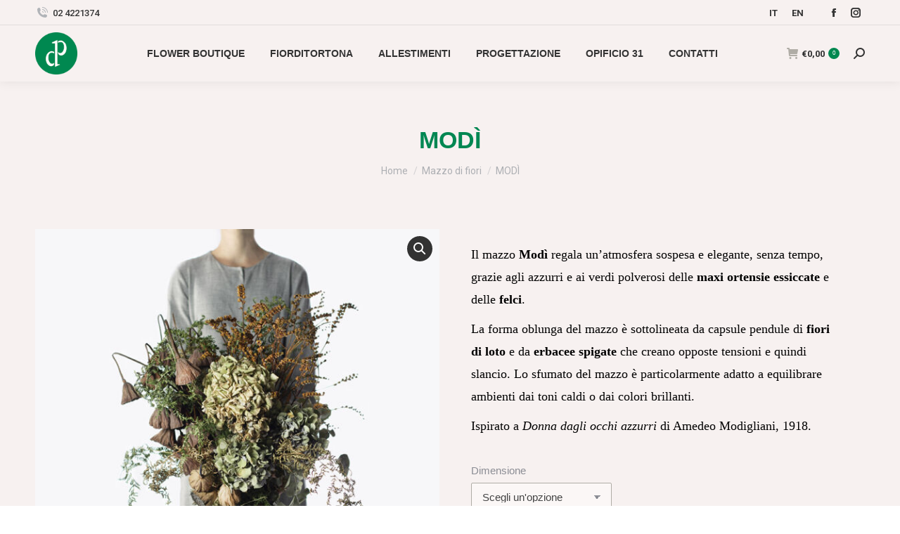

--- FILE ---
content_type: application/javascript; charset=utf-8
request_url: https://cs.iubenda.com/cookie-solution/confs/js/19703379.js
body_size: -243
content:
_iub.csRC = { consApiKey: 'tBFDX91bXt6SkUVczmff4IUPxSSIjfOh', showBranding: false, publicId: '9cfe963e-6db6-11ee-8bfc-5ad8d8c564c0', floatingGroup: false };
_iub.csEnabled = true;
_iub.csPurposes = [4,7,5,1];
_iub.cpUpd = 1642702456;
_iub.csT = 0.5;
_iub.googleConsentModeV2 = true;
_iub.totalNumberOfProviders = 8;
